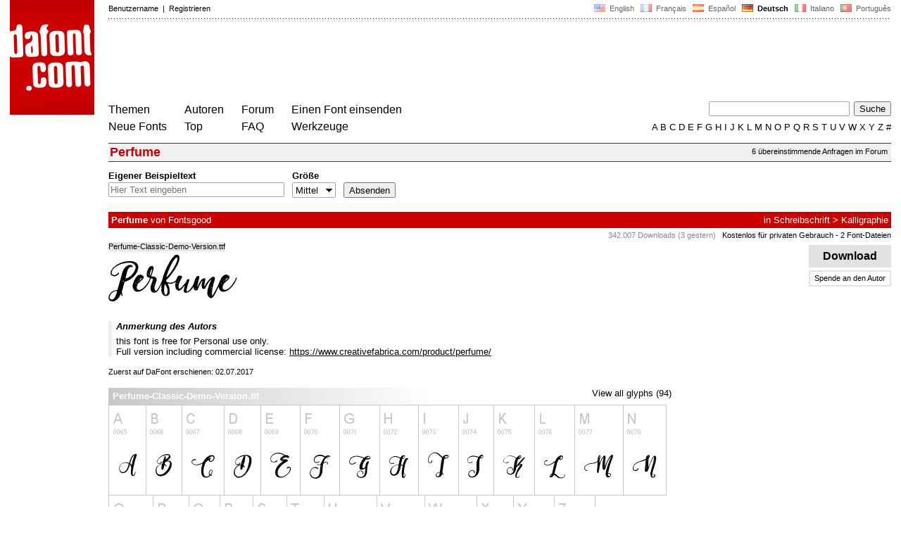

--- FILE ---
content_type: text/html
request_url: https://www.dafont.com/de/perfume.font
body_size: 4993
content:
<!DOCTYPE html PUBLIC "-//W3C//DTD HTML 4.0 Transitional//EN" "http://www.w3.org/TR/html4/loose.dtd"><html><head><meta http-equiv="Content-Type" content="text/html; charset=ISO-8859-1"><script type="text/javascript" src="https://cache.consentframework.com/js/pa/24639/c/yGbKH/stub" data-cfasync="false" referrerpolicy="unsafe-url"></script><script type="text/javascript" src="https://choices.consentframework.com/js/pa/24639/c/yGbKH/cmp" data-cfasync="false" referrerpolicy="unsafe-url" async></script><title>Perfume Schriftart | dafont.com</title><meta name="description" content="Perfume Schriftart | dafont.com"><meta name="keywords" content="Perfume, Schriftarten, Schriften, font, download, Schriftart, Schrift, ttf, Freeware, Typefaces, Typografie, typeface, fonts, free, true type, dingbats"><link rel="canonical" href="https://www.dafont.com/de/perfume.font"><meta name="robots" content="max-image-preview:large"><script type="text/javascript" src="/js/df5.js"></script><script type="text/javascript">if(ht>"618"){var skypos="fixed";window.onscroll=scrollpos;}else var skypos="absolute";</script><meta http-equiv="Content-Security-Policy" content="block-all-mixed-content"><script type="text/javascript" src="/js/key.js"></script><link rel="stylesheet" type="text/css" href="/css/base11.css"><style type="text/css">body{background:#fff;margin:0px 14px!important;padding:0px!important}textarea, input[type="text"], input[type="password"] {border-radius:2px;border:1px solid #a4a4a4;padding:2px 2px}
	.form_elt { margin:2px 3px 2px 0px;2height:22px;border-radius:2px;padding:2px 2px;border:1px solid #a4a4a4; }
	.form_elt_bg { display:inline-block;margin-top:2px;margin-right:4px;padding:0px 4px 2px 0px;border-radius:2px;background:#ebebeb;height:20px;line-height:23px;vertical-align:middle }	
	.form_button { margin:2px 3px 2px 0px;height:22px }
	.perso select{
	-webkit-appearance: none; 
	-moz-appearance: none; 
	background:url("/img/dropdown.gif") no-repeat right 4px top 50%;
	border:1px solid #a4a4a4;border-radius:2px;padding:1px;margin:2px 3px 2px 0px;height:22px;
	text-indent: 0.01px; 
	padding:1px 4px;padding-right:17px;}	.perso select:hover{ background:url("/img/dropdown_hover2.png") no-repeat right 0px top 0px; }.dlbox{height:88px}.google-auto-placed{visibility: hidden; display: none;}.adsbygoogle.adsbygoogle-noablate{visibility: hidden; display: none;}.sd-cmp-1HEM-{visibility: hidden; display: none;}.sd-cmp-tw5AP {color:#999999!important;letter-spacing:unset!important} .sd-cmp-tw5AP {padding:0 0 9px 0 !important} .sd-cmp-ELoVp {text-align:left}.sd-cmp-sfOFQ {bottom:13px !important}.sd-cmp-vfdJD div {color:#999999!important}</style><!--[if gte IE 9]><style type="text/css">.select{padding-top:2px}.lv1left,.lv1right{height:15px;padding-top:4px}</style><![endif]--><meta name="referrer" content="always"><link rel="shortcut icon" type="image/x-icon" href="/img/favicon.ico"><meta name="msvalidate.01" content="13E5394E8874C6A040B22B207EB3EB39" /><script async data-cmp-src="//pagead2.googlesyndication.com/pagead/js/adsbygoogle.js" type="text/javascript"></script>
<script>
(adsbygoogle = window.adsbygoogle || []).push({
google_ad_client: "pub-5355463856962973",
enable_page_level_ads: false
});
</script>			
<!-- Google tag (gtag.js) -->
<script async data-cmp-src="https://www.googletagmanager.com/gtag/js?id=G-W3Z15Z4TYR"></script>
<script>
  window.dataLayer = window.dataLayer || [];
  function gtag(){dataLayer.push(arguments);}
  gtag('js', new Date());

  gtag('config', 'G-W3Z15Z4TYR');
</script>
</head><body class="google-anno-skip" onresize="themesoff()"><div id="width" class="width"><div class="minwidth"><div class="layout"><div class="container"><div style="height:203px;width:120px;float:left;margin-right:20px"><div style="height:163"><a id="top" href="/de/" target="_top"><img width="120" height="163" src="/img/dafont.png"></a></div></div><div style="margin-left:140px"><div class="dfsmall" style="height:13px;padding:6px 0px 7px"><div class="dfsmall right"><a style="cursor:default;" href="/xmas.php"><img src="/img/nof.png" width="1" height="1" border="0"></a> &nbsp;<a class="tdn flag" href="/perfume.font">&nbsp;<img width="16" height="11" style="vertical-align:-1px" src="/img/flags/us.gif">&nbsp; English </a>&nbsp;<a class="tdn flag" href="/fr/perfume.font">&nbsp;<img width="16" height="11" style="vertical-align:-1px" src="/img/flags/fr.gif">&nbsp; Fran&ccedil;ais </a>&nbsp;<a class="tdn flag" href="/es/perfume.font">&nbsp;<img width="16" height="11" style="vertical-align:-1px" src="/img/flags/es.gif">&nbsp; Espa&ntilde;ol </a>&nbsp;<b>&nbsp;<img width="16" height="11" style="vertical-align:-1px" src="/img/flags/de.gif">&nbsp; Deutsch </b>&nbsp;<a class="tdn flag" href="/it/perfume.font">&nbsp;<img width="16" height="11" style="vertical-align:-1px" src="/img/flags/it.gif">&nbsp; Italiano </a>&nbsp;<a class="tdn flag" href="/pt/perfume.font">&nbsp;<img width="16" height="11" style="vertical-align:-1px" src="/img/flags/pt.gif">&nbsp; Portugu&ecirc;s </a></div><div class="dfsmall login"><a href="https://www.dafont.com/de/login.php" rel="nofollow">Benutzername</a>&nbsp; |&nbsp; <a href="https://www.dafont.com/de/register.php" rel="nofollow">Registrieren</a></div></div><div style="font-size:1px;background-image:url(/img/points.gif);background-repeat:repeat-x"><img src="/img/nof.png" width="1" height="3"></div><div style="width:728px !important; height:90px !important; margin-top:14px; margin-bottom:11px; overflow:hidden !important"><div><ins class="adsbygoogle"  
	 style="display:inline-block"
	 data-ad-client="pub-5355463856962973"
     data-ad-channel="4141784280"
     data-ad-width="728"
     data-ad-height="90"
     data-ad-type="image"
	 ></ins>
<script>
     (adsbygoogle = window.adsbygoogle || []).push({});
</script>			
		</div></div><div class="menu" style="padding-right:25px"><a href="./themes.php">Themen</a> <br> <a href="./new.php">Neue Fonts</a></div><div class="menu" style="padding-right:25px"><a href="./authors.php">Autoren</a> <br> <a href="./top.php">Top</a></div><div class="menu" style="padding-right:25px"><a href="./forum/">Forum</a><br><a href="./faq.php">FAQ</a></div><div class="menu" style="padding-right:25px"><a href="./submit.php" rel="nofollow">Einen Font einsenden</a><br><a href="./soft.php">Werkzeuge</a></div><div style="text-align:right"><div><form action="./search.php" method="get"><input type="text" name="q" tabindex="1" class="search_form" style="width:200px;margin-right:2px" value=""> <input type="submit" value="Suche"></form></div><div class="tdn upper" style="text-transform:uppercase;line-height:18px;margin-top:7px;white-space:nowrap"><script type="text/javascript">base=".";p="";lettre=""</script><script type="text/javascript" src="/js/alpha.js"></script></div></div></div><div style="clear:left"></div><div style="width:120px;height:600px;float:left;margin-right:20px"><br>&nbsp;<iframe frameborder="0" border="0" scrolling="no" name="ifdf" src="about:blank" width="20" height="1"></iframe><a style="cursor:default" href="/tnt.php"><img src="/img/nof.png" width="1" height="1" border="0"></a></div><script type="text/javascript">document.write('<div id="ad2" style="position:'+skypos+';left:14px;top:205px;z-index:2;width:120px;height:600px;overflow:hidden;"></div>')</script><div><script type="text/javascript">document.write('<div id="sky" style="position:'+skypos+';left:14px;top:183px;z-index:2;width:120px;height:630px;overflow:hidden;">')</script><ins class="adsbygoogle"  
	 style="display:inline-block"
	 data-ad-client="pub-5355463856962973"
     data-ad-channel="4141784280"
     data-ad-width="120"
     data-ad-height="600"
     data-full-width-responsive="false"
     data-ad-type="image"
	 ></ins>
<script>
     (adsbygoogle = window.adsbygoogle || []).push({});
</script>	
</div><script type="text/javascript">document.write('</div>')</script><div style="margin-left:140px;display:block"><div class="dfsmall" style="float:right;margin:6px 5px"><a class="dfsmall tdh" href="./forum/requests.php?f=perfume">6 übereinstimmende Anfragen im Forum</a></div><h1>Perfume</h1><div style="min-width:837px;margin-bottom:4px"><form method="get" name="nb" action="change_display.php"><input type="hidden" name="file" value="perfume"><input type="hidden" name="page" value="1"><input type="hidden" name="fpp_old" value="25"><input type="hidden" name="back" value=""><input type="hidden" name="ref" value="/de/perfume.font"><input type="hidden" name="dsort" value=""><input type="hidden" name="fpp_default" value="25"><div id="custom" class="perso"><b>Eigener Beispieltext</b><br><input class="form_elt" style="width:250px" type="text" id="text" name="text" value="" maxlength="80" placeholder="Hier Text eingeben"> </div><div id="fpp" style="display:none" class="perso"><b>Schriftarten</b><br><select name="fpp"><option value="25" selected>25</option><option value="50" >50</option><option value="100" >100</option><option value="200" >200</option></select>  </div><div class="perso" style="display:none"><br><div class="form_elt_bg"><input type="checkbox" id="af" name="af"><label for="af">&nbsp;Variationen</label></div></div><div class="perso"><b>Größe</b><br><select name="psize"><option value="xs">Winzig</option><option value="s">Klein</option><option value="m" selected>Mittel</option><option value="l">Groß</option></select></div><div style="display:none" class="perso"><b>Sortiere nach</b><br><select name="sort"><option value="alpha" selected>Name</option><option value="pop">Popularität</option><option value="date">Datum</option></select></div><div class="perso" style="padding-right:0px"><br><input class="form_button" style="" type="submit" value="Absenden">&nbsp; <span style="display:none" id="options"><a class="dfsmall" onclick="change_block('ae','options');change_block('licence','options');" href="#null" >Mehr&nbsp;Optionen<img style="vertical-align:1px;margin-left:3px" width="9" height="5" src="/img/dropdown.gif"></a></span></div><div style="height:45px">&nbsp;<br></div><div class="dfsmall" style="display:none" id="licence"><b>Nur als </b> <span class="dfsmall"><input type="checkbox" id="l10" name="l[]" value="10"><label for="l10">&nbsp;Public Domain / GPL / OFL</label> <input type="checkbox" id="l1" name="l[]" value="1" onclick="checkl(this,'l10')"><label for="l1">&nbsp;100% Kostenlos</label> <input type="checkbox" id="l6" name="l[]" value="6" onclick="checkl(this,'l10|l1')"><label for="l6">&nbsp;Kostenlos für privaten Gebrauch</label> <input type="checkbox" id="l13" name="l[]" value="13" onclick="checkl(this,'l10|l1|l6')"><label for="l13">&nbsp;Donationware</label> <input type="checkbox" id="l2" name="l[]" value="2" onclick="checkl(this,'l10|l1|l6|l13')"><label for="l2">&nbsp;Shareware</label> <input type="checkbox" id="l3" name="l[]" value="3" onclick="checkl(this,'l10|l1|l6|l13|l2')"><label for="l3">&nbsp;Testversion</label> <input type="checkbox" id="l0" name="l[]" value="0"><label for="l0">&nbsp;Unbekannt</label></span></div><div class="dfsmall"style="display:none"  id="ae"><b>Nur Fonts mit</b> <span class="dfsmall"> <input type="checkbox" id="accents" name="a"><label for="accents">&nbsp;Akzente</label> <input type="checkbox" id="euro" name="e"><label for="euro">&nbsp;Euro</label></span></div><div style="height:10px">&nbsp;<br></div></form></div><a name="42702"></a><div class="lv1left dfbg"><strong>Perfume</strong> von <a href="ade-meiada.d6876">Fontsgood</a></div><div class="lv1right dfbg">in <a href="mtheme.php?id=6">Schreibschrift</a> &gt; <a href="theme.php?cat=601">Kalligraphie</a></div><div class="lv2right">&nbsp;<span class="light">342.007 Downloads (3 gestern)</span> &nbsp; <a class="tdn help black" style="cursor:help" target="_blank" href="./faq.php#copyright">Kostenlos für privaten Gebrauch</a>&nbsp;- 2 Font-Dateien</div><div class="dlbox"><a class="dl" title="265 K" href="//dl.dafont.com/dl/?f=perfume"  rel="nofollow">&nbsp; &nbsp;Download&nbsp; &nbsp;</a><a class="donate dfsmall" href="#null" onclick="document.getElementById('donate1').submit()">Spende an den Autor</a><form id="donate1" action="https://www.paypal.com/1/cgi-bin/webscr" target="_blank" method="post"><input type="hidden" name="cmd" value="_xclick"><input type="hidden" name="business" value="&#105;&#110;&#102;&#111;&#64;&#102;&#111;&#110;&#116;&#115;&#103;&#111;&#111;&#100;&#46;&#110;&#101;&#116;"><input type="hidden" name="item_name" value="To Fontsgood, from a nice dafont visitor"><input type="hidden" name="item_number" value="Perfume font"><input type="hidden" name="no_shipping" value="1"><input type="hidden" name="cn" value="Kommentar hinzufügen"><input type="hidden" name="tax" value="0"><input type="hidden" name="lc" value="DE"/><input type="hidden" name="locale.x" value="de_XC"/><input type="hidden" name="currency_code" value="EUR"></form><span class="dfsmall">&nbsp;</span></div><span class="filename">Perfume-Classic-Demo-Version.ttf</span><div style="background-image:url(/img/preview/p/e/perfume0.png)" class="preview"></div><div style="height:8px"></div><div style="border-left:5px solid #eee; padding-left:6px"><div style="padding-bottom:6px"><i><b>Anmerkung des Autors</b></i></div><div>this font is free for Personal use only. <br />
Full version including commercial license: <a target="_blank" href="https://www.creativefabrica.com/product/perfume/" rel="nofollow">https://www.creativefabrica.com/product/perfume/</a><div id="comment_end" style="display:none"></div></div></div><br><div class="dfsmall">Zuerst auf DaFont erschienen: 02.07.2017</div><br><div style="float:left;width:830px;border-top:1px solid white"><div style="width:800px"><div style="float:right;"><a class="tdh" rel="nofollow" href="perfume.charmap">View all glyphs (94)</a></div><div style="line-height:20px;padding:2px 6px;background:linear-gradient(to right,#c8c8c8,#fff);color:white;width:450px"><b>Perfume-Classic-Demo-Version.ttf</b></div></div><a class="tdh" rel="nofollow" href="perfume.charmap?f=0"><img alt="Perfume" src="/img/charmap/p/e/perfume0.png"></a><div style="padding-top:8px"><span style="color:#c8c8c8; font-size:23px;position:relative;top:4px;line-height:12px;">&#10149;</span> <a class="tdh" rel="nofollow" href="perfume.charmap">View all glyphs (94)</a></div><br><br><br /></div>
<style>
@media(min-width: 1140px) { .font300 { width: 120px; height: 600px; } }
@media(min-width: 1180px) { .font300 { width: 160px; height: 600px; } }
@media(min-width: 1320px) { .font300 { width: 300px; height: 600px; } }
</style>
<!-- font300 -->
<ins class="adsbygoogle font300"  
	 style="display:inline-block"
	 data-ad-client="pub-5355463856962973"
     data-ad-channel="4141784280"
     data-full-width-responsive="false"></ins>
<script>
     (adsbygoogle = window.adsbygoogle || []).push({});
</script>

&nbsp;</div></div></div></div></div><div style="margin-left:140px;clear:left"><div class="dfsmall" style="text-align:right;color:#999; margin-bottom:14px">Google Anzeigen von Fontsgood</div><div class="points" style="padding-bottom:12px"></div><div style="padding-right:1px" class="dfsmall tdh right"><span style="display:none"><a href="#" onclick="window.Sddan.cmp.displayUI(); return false;">Cookies</a>&nbsp; -&nbsp; </span><a href="./privacy.php">Datenschutzerklärung</a>&nbsp; -&nbsp; <a href="./contact.php">Kontakt</a></div><div class="dfsmall tdh">Links:&nbsp; <a target="_blank" href="http://luc.devroye.org/fonts.html">On snot and fonts</a></div></div>&nbsp;<div style="height:54px;float:left;width:140px"></div><div style="margin-left:140px;display:block;cursor:pointer;height:54px;background:#e6e6e6" OnClick=document.location.href="/de/perfume.font#top" class="tdn"><div class="right"><img src="/img/top.gif"></div><div style="float:left"><img src="/img/top.gif"></div></div></body></html>

--- FILE ---
content_type: text/html; charset=utf-8
request_url: https://www.google.com/recaptcha/api2/aframe
body_size: 268
content:
<!DOCTYPE HTML><html><head><meta http-equiv="content-type" content="text/html; charset=UTF-8"></head><body><script nonce="RGJzx1A2pd86EFcXW4yeUg">/** Anti-fraud and anti-abuse applications only. See google.com/recaptcha */ try{var clients={'sodar':'https://pagead2.googlesyndication.com/pagead/sodar?'};window.addEventListener("message",function(a){try{if(a.source===window.parent){var b=JSON.parse(a.data);var c=clients[b['id']];if(c){var d=document.createElement('img');d.src=c+b['params']+'&rc='+(localStorage.getItem("rc::a")?sessionStorage.getItem("rc::b"):"");window.document.body.appendChild(d);sessionStorage.setItem("rc::e",parseInt(sessionStorage.getItem("rc::e")||0)+1);localStorage.setItem("rc::h",'1770004619086');}}}catch(b){}});window.parent.postMessage("_grecaptcha_ready", "*");}catch(b){}</script></body></html>